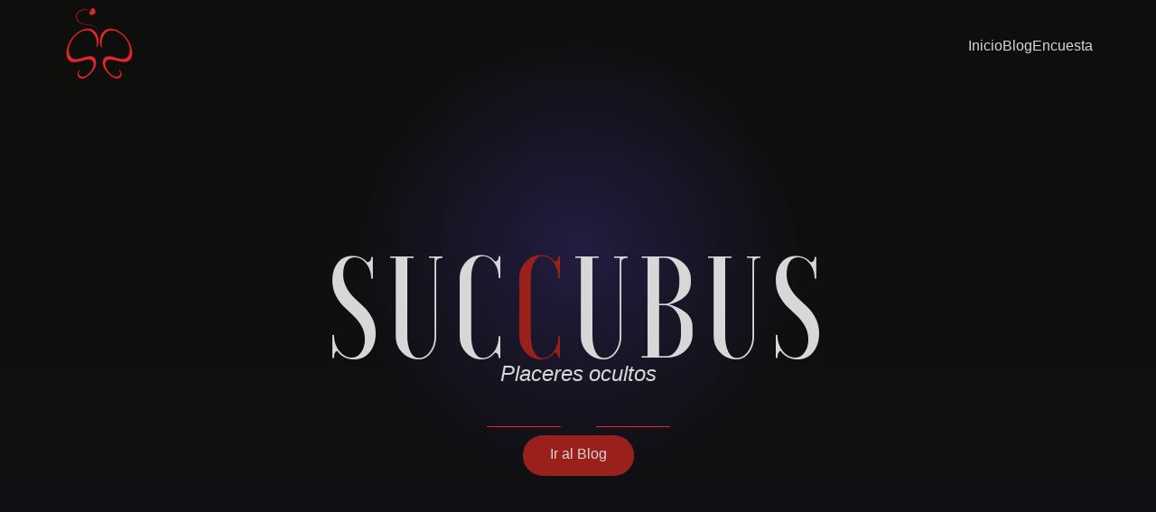

--- FILE ---
content_type: text/html; charset=UTF-8
request_url: https://www.succubus-bdsm.com/
body_size: 4196
content:
<!DOCTYPE html><html lang="es"> <head><meta charset="utf-8"><meta name="viewport" content="width=device-width, initial-scale=1.0"><meta name="generator" content="Astro v4.11.0"><meta name="description" content="Nos especializamos en la divulgación de información sobre el BDSM, haciendo énfasis en la comunidad vernácula."><link rel="icon" type="image/svg+xml" href="/images/logo.svg"><link rel="icon" type="image/x-icon" href="/images/logo.svg"><link rel="canonical" href="https://www.succubus-bdsm.com/"><meta property="og:locale" content="es_ES"><meta property="og:type" content="website"><meta property="og:title" content="Inicio - Succubus"><meta property="og:description" content="Nos especializamos en la divulgación de información sobre el BDSM, haciendo énfasis en la comunidad vernácula."><meta property="og:url" content="https://www.succubus-bdsm.com/"><meta property="og:site_name" content="Succubus"><meta property="og:image" content="https://www.succubus-bdsm.com/logo-full.png"><title>Inicio - Succubus</title><link rel="stylesheet" href="/_astro/contactanos.BxEfyGYf.css">
<link rel="stylesheet" href="/_astro/index.BAbXlHyP.css"><script type="module">let n=document.getElementById("navbar-small"),e=document.getElementById("navbar-big");const t=()=>{window.innerWidth<768?(n.style.display="block",e.style.display="none"):(n.style.display="none",e.style.display="flex")};window.addEventListener("load",()=>{window.matchMedia("(max-width: 768px)").addEventListener("change",t),t()});const s=document.getElementById("nav-menu-open"),a=document.getElementById("nav-menu-close"),d=document.getElementById("links-container");s.addEventListener("click",()=>{d.classList.remove("links-container--hidden")});a.addEventListener("click",()=>{d.classList.add("links-container--hidden")});
</script></head> <body>  <nav data-astro-cid-ymhdp2rl> <div class="container nav__container" data-astro-cid-ymhdp2rl>  <a href="/" data-astro-cid-ymhdp2rl> <img src="/images/logo.svg" alt="Logo" class="nav__img" data-astro-cid-ymhdp2rl> </a> <div id="navbar-small" class="nav ml-auto" data-astro-cid-ymhdp2rl>  <div data-astro-cid-ttzp7vmh> <div id="nav-menu-open" data-astro-cid-ttzp7vmh> <button target="_self" data-astro-cid-ttzp7vmh data-astro-cid-vnzlvqnm class="parent parent__icon">  <img src="/images/menu.svg" alt="Ícono del menu" width="30px" height="30px" data-astro-cid-ttzp7vmh>  </button>  </div> <div id="links-container" class="links-container links-container--hidden" data-astro-cid-ttzp7vmh> <div id="nav-menu-close" data-astro-cid-ttzp7vmh> <button target="_self" data-astro-cid-ttzp7vmh data-astro-cid-vnzlvqnm class="parent parent__icon close-button">  <img src="/images/close.svg" alt="Ícono para cerrar menú" width="30px" height="30px" data-astro-cid-ttzp7vmh>  </button>  </div> <p data-astro-cid-ttzp7vmh data-astro-cid-y4rvw2qp class="brand-header">
Suc
<span class="brand-header__intermediary" data-astro-cid-y4rvw2qp> c </span>
ubus
</p>  <p data-astro-cid-ttzp7vmh data-astro-cid-zdgqlzrf class="subtitle"> <i data-astro-cid-zdgqlzrf> Placeres ocultos </i> </p>  <img src="/images/separator.svg" alt="Separador" data-astro-cid-ttzp7vmh> <ul data-astro-cid-ttzp7vmh> <li data-astro-cid-ttzp7vmh> <a href="/" class="nav__link" data-astro-cid-ttzp7vmh data-astro-cid-mbqdmgin> Inicio </a>  </li><li data-astro-cid-ttzp7vmh> <a href="https://blog.succubus-bdsm.com" class="nav__link" data-astro-cid-ttzp7vmh data-astro-cid-mbqdmgin> Blog </a>  </li><li data-astro-cid-ttzp7vmh> <a href="https://test.succubus-bdsm.com/" class="nav__link" data-astro-cid-ttzp7vmh data-astro-cid-mbqdmgin> Encuesta </a>  </li> </ul> </div> </div>  </div> <ul id="navbar-big" class="nav nav__links ml-auto" id="nav__links" data-astro-cid-ymhdp2rl> <li data-astro-cid-ymhdp2rl> <a href="/" class="nav__link" data-astro-cid-ymhdp2rl data-astro-cid-mbqdmgin> Inicio </a>  </li><li data-astro-cid-ymhdp2rl> <a href="https://blog.succubus-bdsm.com" class="nav__link" data-astro-cid-ymhdp2rl data-astro-cid-mbqdmgin> Blog </a>  </li><li data-astro-cid-ymhdp2rl> <a href="https://test.succubus-bdsm.com/" class="nav__link" data-astro-cid-ymhdp2rl data-astro-cid-mbqdmgin> Encuesta </a>  </li> </ul>  </div> </nav>  <main>  <div class="container" data-astro-cid-j7pv25f6>  <header class="hero py-7" data-astro-cid-j7pv25f6> <h1 data-astro-cid-j7pv25f6 data-astro-cid-y4rvw2qp class="brand-header hero__header">
Suc
<span class="brand-header__intermediary" data-astro-cid-y4rvw2qp> c </span>
ubus
</h1>  <h2 data-astro-cid-j7pv25f6 data-astro-cid-zdgqlzrf class="subtitle hero-header__subtitle"> <i data-astro-cid-zdgqlzrf> Placeres ocultos </i> </h2>  <img src="/images/separator.svg" alt="Separador" data-astro-cid-j7pv25f6> <a href="https://blog.succubus-bdsm.com/" target="_self" data-astro-cid-j7pv25f6 data-astro-cid-vnzlvqnm class="parent"> Ir al Blog </a>  </header> <section class="py-7" data-astro-cid-rnlwurhw> <picture data-astro-cid-rnlwurhw> <source srcset="/_astro/full-logo-with-background.C2b_WIuO_vGlOS.avif 1280w, /_astro/full-logo-with-background.C2b_WIuO_25bqf6.avif 2599w" type="image/avif"><source srcset="/_astro/full-logo-with-background.C2b_WIuO_Gi02m.webp 1280w, /_astro/full-logo-with-background.C2b_WIuO_Z7W7qz.webp 2599w" type="image/webp"> <img src="/_astro/full-logo-with-background.C2b_WIuO_1hBW8B.png" srcset="/_astro/full-logo-with-background.C2b_WIuO_Z18Hl86.png 1280w, /_astro/full-logo-with-background.C2b_WIuO_1hBW8B.png 2599w" class="image" alt="A description of my image." data-astro-cid-rnlwurhw width="2599" height="2599" loading="lazy" decoding="async"> </picture> <div class="gap-5" data-astro-cid-rnlwurhw> <h2 data-astro-cid-rnlwurhw>
Bienvenido a
<span data-astro-cid-rnlwurhw data-astro-cid-y4rvw2qp class="brand-header">
Suc
<span class="brand-header__intermediary" data-astro-cid-y4rvw2qp> c </span>
ubus
</span>  </h2> <p data-astro-cid-rnlwurhw>
Somos un proyecto especializado en la divulgación de información sobre el
      BDSM, haciendo énfasis en la comunidad vernácula. Nuestro mayor reto es
      sacar a la luz información veraz y confiable dentro de este tema tan lleno
      de tabúes y falsa informacion.
</p> </div> </section>  <section class="py-7" data-astro-cid-gnoxrgu6> <span data-astro-cid-gnoxrgu6> <picture data-astro-cid-gnoxrgu6> <source srcset="/_astro/quote-image.D32wlrE__ZGmz7A.avif 1280w, /_astro/quote-image.D32wlrE__ZGmz7A.avif 200w" type="image/avif"><source srcset="/_astro/quote-image.D32wlrE__ZIGi7J.webp 1280w, /_astro/quote-image.D32wlrE__ZIGi7J.webp 200w" type="image/webp"> <img src="/_astro/quote-image.D32wlrE__uSTOK.png" srcset="/_astro/quote-image.D32wlrE__uSTOK.png 1280w, /_astro/quote-image.D32wlrE__uSTOK.png 200w" class="quote-image" alt="A description of my image." data-astro-cid-gnoxrgu6 width="200" height="154" loading="lazy" decoding="async"> </picture> </span> <blockquote class="gap-5" data-astro-cid-gnoxrgu6> <p data-astro-cid-gnoxrgu6>
"Aprender la práctica BDSM es como aprender a tener sexo desde el
      principio (...) El resto del mundo no tiene ni idea hasta que punto es
      cariñoso e íntimo este acto"
</p> <p data-astro-cid-gnoxrgu6>"Nosotros, también, estamos en todas partes"</p> <footer data-astro-cid-gnoxrgu6> <cite data-astro-cid-gnoxrgu6> <a href="https://www.infolibro.es/libro-bdsm-introduccion-a-las-tecnicas-y-su-significado" data-astro-cid-gnoxrgu6>
Jay Wiseman, BDSM. Introducción a las técnicas y su significado
</a> </cite> </footer> </blockquote> <span data-astro-cid-gnoxrgu6></span> </section>  <section class="py-7" data-astro-cid-3zekd2z5> <h2 data-astro-cid-3zekd2z5>Últimos Artículos</h2> <div class="articles-container gap-8" data-astro-cid-3zekd2z5> <article class="card card--geo mt-5" data-astro-cid-3zekd2z5> <a href="https://blog.succubus-bdsm.com/la-dinamica-de-los-adultos-traumados/" target="_blank" data-astro-cid-3zekd2z5> <div class="card--geo__image-wrapper" data-astro-cid-3zekd2z5> <div class="skeleton-loader card--geo__image" data-astro-cid-3zekd2z5></div> <img src="https://blog.succubus-bdsm.com/content/images/2025/03/gray-white-scale-woman-doing-face-gesture.jpg" alt="" class="card--geo__image" loading="lazy" decoding="async" data-astro-cid-3zekd2z5> </div> <div class="card--geo__tag" data-astro-cid-3zekd2z5> <span class="post-card-primary-tag" data-astro-cid-3zekd2z5>  </span> </div> <div class="card--geo__body" data-astro-cid-3zekd2z5> <h3 class="card__title mb-1" data-astro-cid-3zekd2z5>La dinámica de los adultos traumados</h3> <p data-astro-cid-3zekd2z5>Un acercamiento intencional a la dinámica Caregivver/ little CG/I con ánimos de controversia. Un día te cruzas con algo que te hace sentir pleno, te llena de vida y la curiosidad se dispara.</p> <strong data-astro-cid-3zekd2z5>Leer más</strong> </div> </a> </article><article class="card card--geo mt-5" data-astro-cid-3zekd2z5> <a href="https://blog.succubus-bdsm.com/a-los-valientes-de-la-comunidad-del-cuero-un-homenaje-ii/" target="_blank" data-astro-cid-3zekd2z5> <div class="card--geo__image-wrapper" data-astro-cid-3zekd2z5> <div class="skeleton-loader card--geo__image" data-astro-cid-3zekd2z5></div> <img src="https://blog.succubus-bdsm.com/content/images/2024/07/toolbox-bar-san-francisco-history-of-old-guard-leather-1.jpg" alt="" class="card--geo__image" loading="lazy" decoding="async" data-astro-cid-3zekd2z5> </div> <div class="card--geo__tag" data-astro-cid-3zekd2z5> <span class="post-card-primary-tag" data-astro-cid-3zekd2z5> cuero </span> </div> <div class="card--geo__body" data-astro-cid-3zekd2z5> <h3 class="card__title mb-1" data-astro-cid-3zekd2z5>A los valientes de la Comunidad del cuero: un homenaje (II)</h3> <p data-astro-cid-3zekd2z5>Conoce sobre el pasado y presente de la Comunidad del cuero, quienes influenciaron el nacimiento del BDSM que tenemos hoy.</p> <strong data-astro-cid-3zekd2z5>Leer más</strong> </div> </a> </article><article class="card card--geo mt-5" data-astro-cid-3zekd2z5> <a href="https://blog.succubus-bdsm.com/un-homenaje-a-comunidad-del-cuero/" target="_blank" data-astro-cid-3zekd2z5> <div class="card--geo__image-wrapper" data-astro-cid-3zekd2z5> <div class="skeleton-loader card--geo__image" data-astro-cid-3zekd2z5></div> <img src="https://blog.succubus-bdsm.com/content/images/2024/07/DSC_1592-1980x1322.jpg" alt="" class="card--geo__image" loading="lazy" decoding="async" data-astro-cid-3zekd2z5> </div> <div class="card--geo__tag" data-astro-cid-3zekd2z5> <span class="post-card-primary-tag" data-astro-cid-3zekd2z5> cuero </span> </div> <div class="card--geo__body" data-astro-cid-3zekd2z5> <h3 class="card__title mb-1" data-astro-cid-3zekd2z5>Un homenaje a la Comunidad del cuero</h3> <p data-astro-cid-3zekd2z5>El BDSM que conocemos hoy tuvo diferentes corrientes de las que se inspiró y tomó lo mejor. Por tanto, hagamos un homenaje a la Comunidad del cuero
</p> <strong data-astro-cid-3zekd2z5>Leer más</strong> </div> </a> </article> </div> </section>  <section class="pb-7" data-astro-cid-6undmc5n> <div class="img-container" data-astro-cid-6undmc5n> <img src="/images/dominante-sumiso-logo.svg" alt="Logo que representa la relación sumiso/dominante" class="section__img" data-astro-cid-6undmc5n width="399" height="565" loading="lazy" decoding="async"> </div> <div class="content-container gap-5" data-astro-cid-6undmc5n> <h2 data-astro-cid-6undmc5n>Encuesta</h2> <p data-astro-cid-6undmc5n>Descubre tu personalidad BDSM.</p> <p data-astro-cid-6undmc5n>
¿Te interesa saber que arquetipos BDSM te describen mejor? Tenemos
      diferentes encuestas para determinarlo con precisión. Entérate hoy.
</p> <a href="https://test.succubus-bdsm.com/" target="_blank" data-astro-cid-6undmc5n data-astro-cid-vnzlvqnm class="parent button mr-auto gap-2">  <span data-astro-cid-6undmc5n> Hacer encuesta </span>  </a>  </div> </section>  <section class="pb-7 gap-10" data-astro-cid-4ruvmn52> <div class="content-container gap-5" data-astro-cid-4ruvmn52> <h2 data-astro-cid-4ruvmn52>Comunidad Cubana</h2> <p data-astro-cid-4ruvmn52>
La Comunidad Cubana de BDSM, es una comunidad creada para agrupar a las
      personas interesadas en el tema, dentro y fuera del país. La comunidad es
      un lugar donde puedes aprender y compartir libremente tus más profundos
      deseos.
</p> <p data-astro-cid-4ruvmn52>Conoce más gente como tú.</p> <a href="https://www.facebook.com/groups/3020924634596851" target="_blank" data-astro-cid-4ruvmn52 data-astro-cid-vnzlvqnm class="parent button mr-auto gap-2">  <img src="/images/facebook-logo.svg" alt="Facebook logo" class="button__img" loading="lazy" decoding="async" data-astro-cid-4ruvmn52> <span data-astro-cid-4ruvmn52> Unirme </span>  </a>  </div> <div class="img-container" data-astro-cid-4ruvmn52> <picture data-astro-cid-4ruvmn52> <source srcset="/_astro/comunidad-cubana.mxENe54E_Zz7zkc.avif 1280w, /_astro/comunidad-cubana.mxENe54E_Zz7zkc.avif 1024w" type="image/avif"><source srcset="/_astro/comunidad-cubana.mxENe54E_ZQIGsx.webp 1280w, /_astro/comunidad-cubana.mxENe54E_ZQIGsx.webp 1024w" type="image/webp"> <img src="/_astro/comunidad-cubana.mxENe54E_9wphd.png" srcset="/_astro/comunidad-cubana.mxENe54E_9wphd.png 1280w, /_astro/comunidad-cubana.mxENe54E_9wphd.png 1024w" class="section__img" alt="A description of my image." data-astro-cid-4ruvmn52 width="1024" height="576" loading="lazy" decoding="async"> </picture> </div> </section>   </div>  </main> <footer class="pt-6 pb-2" data-astro-cid-sz7xmlte> <div class="container" data-astro-cid-sz7xmlte>  <div class="footer__header" data-astro-cid-sz7xmlte> <img src="/images/logo.svg" class="footer__header-image" alt="Logo of Succubus" width="120px" height="120px" data-astro-cid-sz7xmlte> <h2 data-astro-cid-sz7xmlte data-astro-cid-y4rvw2qp class="brand-header footer__header-title">
Suc
<span class="brand-header__intermediary" data-astro-cid-y4rvw2qp> c </span>
ubus
</h2>  </div> <div class="footer__links my-7" data-astro-cid-sz7xmlte> <div data-astro-cid-sz7xmlte> <h3 class="mb-2" data-astro-cid-sz7xmlte>Enlace</h3> <ul data-astro-cid-sz7xmlte> <li data-astro-cid-sz7xmlte> <a target="_blank" href="https://www.succubus-bdsm.com" data-astro-cid-sz7xmlte> Inicio </a> </li><li data-astro-cid-sz7xmlte> <a target="_blank" href="https://blog.succubus-bdsm.com/" data-astro-cid-sz7xmlte> Blog </a> </li><li data-astro-cid-sz7xmlte> <a target="_blank" href="https://test.succubus-bdsm.com/" data-astro-cid-sz7xmlte> Encuesta </a> </li> </ul> </div> <div data-astro-cid-sz7xmlte> <h3 class="mb-2" data-astro-cid-sz7xmlte>Otros Enlaces</h3> <ul data-astro-cid-sz7xmlte> <li data-astro-cid-sz7xmlte> <a href="/sobre-nosotros/" data-astro-cid-sz7xmlte>Sobre Nosotros</a> </li><li data-astro-cid-sz7xmlte> <a href="/terminos-de-servicio" data-astro-cid-sz7xmlte>Términos de servicio</a> </li><li data-astro-cid-sz7xmlte> <a href="/contactanos" data-astro-cid-sz7xmlte>Contáctanos</a> </li> </ul> </div> <div data-astro-cid-sz7xmlte> <h3 class="mb-2" data-astro-cid-sz7xmlte>Únete</h3> <div class="footer__social" data-astro-cid-sz7xmlte> <a target="_blank" class="footer__social-icons" href="https://www.instagram.com/succubuscuba/" data-astro-cid-sz7xmlte> <img alt="Instagram logo" src="/images/insta-logo.svg" loading="lazy" decoding="async" data-astro-cid-sz7xmlte> </a><a target="_blank" class="footer__social-icons footer__social-icon-x" href="https://twitter.com/succubuscuba" data-astro-cid-sz7xmlte> <img alt="X logo" src="/images/x-logo.svg" loading="lazy" decoding="async" data-astro-cid-sz7xmlte> </a><a target="_blank" class="footer__social-icons" href="https://www.facebook.com/succubuscuba" data-astro-cid-sz7xmlte> <img alt="Facebook logo" src="/images/facebook-logo.svg" loading="lazy" decoding="async" data-astro-cid-sz7xmlte> </a><a target="_blank" class="footer__social-icons footer__social-icon-telegram" href="https://t.me/+MlNpXTZ_rm4xYzJh" data-astro-cid-sz7xmlte> <img alt="Telegram logo" src="/images/telegram-logo.svg" loading="lazy" decoding="async" data-astro-cid-sz7xmlte> </a> </div> </div> </div> <div class="footer__copyright" data-astro-cid-sz7xmlte> <p data-astro-cid-sz7xmlte>Copyright Succubus &copy; 2025</p> </div>  </div> </footer>  </body></html> 

--- FILE ---
content_type: text/css
request_url: https://www.succubus-bdsm.com/_astro/contactanos.BxEfyGYf.css
body_size: 1384
content:
a[data-astro-cid-mbqdmgin]{text-decoration:none;color:var(--color-gray-light-1)}.underline[data-astro-cid-mbqdmgin]{text-decoration:underline}@media (min-width: 0px){.container{margin-left:3vmin;margin-right:3vmin;max-width:calc(100% - .8em)}}@media (min-width: 576px){.container{margin-left:3vmin;margin-right:3vmin;max-width:calc(100% - .8em)}}@media (min-width: 768px){.container{max-width:720px;margin-left:auto;margin-right:auto}}@media (min-width: 992px){.container{max-width:960px;margin-left:auto;margin-right:auto}}@media (min-width: 1200px){.container{max-width:1140px;margin-left:auto;margin-right:auto}}@media (min-width: 1400px){.container{max-width:1320px;margin-left:auto;margin-right:auto}}.brand-header[data-astro-cid-y4rvw2qp]{display:flex;font-family:var(--font-serif);text-transform:uppercase;font-size:4.6rem}.brand-header__intermediary[data-astro-cid-y4rvw2qp]{color:var(--color-accent)}.subtitle[data-astro-cid-zdgqlzrf]>i[data-astro-cid-zdgqlzrf]{font-weight:400;font-family:var(--font-sans-serif);font-size:1.4rem;text-transform:initial}@media (min-width: 740px){.subtitle[data-astro-cid-zdgqlzrf]>i[data-astro-cid-zdgqlzrf]{font-size:1.5rem}}.parent[data-astro-cid-vnzlvqnm]{background:var(--color-accent);border-radius:999px;padding:10px 30px;color:var(--gray-light-1);text-decoration:none;cursor:pointer}.parent__icon[data-astro-cid-vnzlvqnm]{padding:10px;height:50px;width:50px}.links-container[data-astro-cid-ttzp7vmh]{overflow:hidden;position:fixed;top:0;right:0;left:0;z-index:50;width:100vw;height:100vh;display:flex;flex-direction:column;justify-content:center;align-items:center;background-color:var(--color-neutral-1);transition-duration:.2s;gap:1em;font-size:1.5rem}.links-container[data-astro-cid-ttzp7vmh] .close-button[data-astro-cid-ttzp7vmh]{position:fixed;top:12px;right:16px;z-index:60}.links-container[data-astro-cid-ttzp7vmh] ul[data-astro-cid-ttzp7vmh]{list-style-type:none;text-align:center}.links-container[data-astro-cid-ttzp7vmh] li[data-astro-cid-ttzp7vmh]{margin-top:1em}.links-container[data-astro-cid-ttzp7vmh] a[data-astro-cid-ttzp7vmh]{color:#fff}.links-container--hidden[data-astro-cid-ttzp7vmh]{transform:translate(100%)}.nav[data-astro-cid-ymhdp2rl]{display:none}.nav__container[data-astro-cid-ymhdp2rl]{display:flex;align-items:center;color:var(--color-gray-light-1)}.nav__img[data-astro-cid-ymhdp2rl]{height:80px;margin-top:.5em;margin-bottom:.5em}.nav__links[data-astro-cid-ymhdp2rl]{display:flex;gap:2em;list-style-type:none}.nav__link[data-astro-cid-ymhdp2rl]{color:var(--color-gray-light-1)}footer[data-astro-cid-sz7xmlte]{background-color:var(--color-neutral-1)}.footer__header[data-astro-cid-sz7xmlte]{display:flex;align-items:center;gap:1em}.footer__header-image[data-astro-cid-sz7xmlte]{width:70px;height:70px}.footer__header-title[data-astro-cid-sz7xmlte]{font-weight:400;font-size:3.5rem}@media (min-width: 700px){.footer__header-title[data-astro-cid-sz7xmlte]{font-size:5.5rem}}@media (min-width: 700px){.footer__header-image[data-astro-cid-sz7xmlte]{width:120px;height:120px}}.footer__links[data-astro-cid-sz7xmlte]{display:flex;flex-wrap:wrap;gap:8em}.footer__links[data-astro-cid-sz7xmlte] a[data-astro-cid-sz7xmlte]{color:inherit}.footer__links[data-astro-cid-sz7xmlte] h3[data-astro-cid-sz7xmlte]{font-size:2rem}.footer__links[data-astro-cid-sz7xmlte] ul[data-astro-cid-sz7xmlte]{font-size:1.2rem;list-style-type:none;display:flex;flex-direction:column;gap:.15em}.footer__social[data-astro-cid-sz7xmlte]{display:flex;gap:1em}.footer__social-icons[data-astro-cid-sz7xmlte]{width:45px;height:45px;position:relative}.footer__social-icon-x[data-astro-cid-sz7xmlte]{width:41px;height:41px;top:1px}.footer__social-icon-telegram[data-astro-cid-sz7xmlte]{width:52px;height:52px;top:-3px}.footer__social-icon-telegram[data-astro-cid-sz7xmlte]>img[data-astro-cid-sz7xmlte]{width:100%;height:auto}.footer__copyright[data-astro-cid-sz7xmlte]{text-align:center}*,*:before,*:after{box-sizing:border-box}*{margin:0}ul,li{padding:0}button{border:none}button{font:inherit}.ml-auto{margin-left:auto}.mr-auto{margin-right:auto}.mx-auto{margin-left:auto;margin-right:auto}.mt-1{margin-top:1rem}.mb-1{margin-bottom:1rem}.ml-1{margin-left:1rem}.mb-2{margin-bottom:2rem}.mt-4{margin-top:4rem}.mt-5{margin-top:5rem}.mb-7{margin-bottom:7rem}.my-7{margin-top:7rem;margin-bottom:7rem}.my-10{margin-top:10rem;margin-bottom:10rem}.pb-2{padding-bottom:2rem}.pt-6{padding-top:6rem}.pb-7{padding-bottom:7rem}.py-7{padding-top:7rem;padding-bottom:7rem}.gap-2{gap:.5rem}.gap-4{gap:1rem}.gap-5{gap:1.25rem}.gap-8{gap:2rem}.gap-10{gap:2.5rem}.gap-15{gap:3.75rem}.gap-20{gap:5rem}:root{--color-primary: #3eb0ef;--color-neutral-1: #0e0e0c;--color-neutral-2: #241e46;--color-accent: #9a201c;--color-base: #131313;--color-border: #ddd;--color-bg: #f5f5f5;--color-success: #80b912;--color-error: #f05230;--color-gray-dark-1: #727275;--color-gray-light-1: #d7d7d7;--font-sans-serif: "martel", -apple-system, BlinkMacSystemFont, "Segoe UI", "Roboto", "Oxygen", "Ubuntu", "Cantarell", "Fira Sans", "Droid Sans", "Helvetica Neue", sans-serif;--font-serif: "voga", Georgia, Times, serif;--font-mono: Menlo, Courier, monospace;--font-light: 100;--font-normal: 400;--font-bold: 700;--font-heavy: 800;--xlarge: $xlarge;--large: $large;--medium: $medium;--small: $small;--xsmall: $xsmall;--height: 4rem;--margin: 2rem;--radius: .5rem}@font-face{font-family:voga;src:url(/fonts/Voga-Medium.woff2) format("woff2"),url(/fonts/Voga-Medium.woff) format("woff");font-weight:500;font-style:normal;font-display:swap}@font-face{font-family:martel;src:url(/fonts/MartelSans-Regular.woff2) format("woff2"),url(/fonts/MartelSans-Regular.woff) format("woff");font-weight:400;font-display:swap}@font-face{font-family:martel;src:url(/fonts/MartelSans-Bold.woff2) format("woff2"),url(/fonts/MartelSans-Bold.woff) format("woff");font-weight:700;font-display:swap}@font-face{font-family:martel;src:url(/fonts/MartelSans-Light.woff2) format("woff2"),url(/fonts/MartelSans-Light.woff) format("woff");font-weight:300;font-display:swap}html{background-image:linear-gradient(180deg,var(--color-neutral-1) 0%,var(--color-neutral-2) 100%)}ul:not([class]) li+li{margin-top:.6em}body{min-height:100vh;margin:0;padding:0;color:var(--color-gray-light-1);font-family:var(--font-sans-serif);line-height:1.6em;font-weight:400;font-style:normal;scroll-behavior:smooth;-webkit-font-smoothing:antialiased;-moz-osx-font-smoothing:grayscale}img{max-width:100%}h1{font-family:var(--font-serif);font-size:4.6rem;font-weight:400;letter-spacing:-.5px}h2{font-family:var(--font-serif);font-size:3rem;font-weight:400;line-height:1em;text-transform:uppercase}@media (min-width: 740px){h2{font-size:4rem}}@media (min-width: 980px){h2{font-size:5rem}}


--- FILE ---
content_type: text/css
request_url: https://www.succubus-bdsm.com/_astro/index.BAbXlHyP.css
body_size: 693
content:
section[data-astro-cid-rnlwurhw]{align-items:center;max-width:940px;gap:3em;margin:auto;display:flex;flex-direction:column}@media (min-width: 740px){section[data-astro-cid-rnlwurhw]{flex-direction:row;gap:5em}}img[data-astro-cid-rnlwurhw]{height:auto;border-radius:50%;max-width:250px}@media (min-width: 740px){img[data-astro-cid-rnlwurhw]{height:auto;border-radius:50%;max-width:300px}}div[data-astro-cid-rnlwurhw]{display:flex;flex-direction:column}section[data-astro-cid-gnoxrgu6]{max-width:1200px;text-align:center;margin-left:auto;margin-right:auto}@media (min-width: 740px){section[data-astro-cid-gnoxrgu6]{display:flex;align-items:center}}.quote-image[data-astro-cid-gnoxrgu6]{height:auto;width:100%;padding:2em 9em}@media (min-width: 740px){.quote-image[data-astro-cid-gnoxrgu6]{height:auto;width:100%;padding:2em 14em}}@media (min-width: 740px){.quote-image[data-astro-cid-gnoxrgu6]{padding:0 1em}}blockquote[data-astro-cid-gnoxrgu6]{font-size:1.2rem;line-height:1.7;display:flex;flex-direction:column}@media (min-width: 740px){blockquote[data-astro-cid-gnoxrgu6]{flex-basis:80%;padding:0 3em}}@media (min-width: 740px){span[data-astro-cid-gnoxrgu6]{flex-basis:10%;width:100%}}a[data-astro-cid-gnoxrgu6]{color:#fff}.card[data-astro-cid-3zekd2z5]{background:#0e0e0c;border-radius:5px;color:#fff}.card__title[data-astro-cid-3zekd2z5]{font-size:3rem}.card--geo[data-astro-cid-3zekd2z5]{display:flex;flex-direction:column;background:transparent;position:relative}.card--geo[data-astro-cid-3zekd2z5]:before{position:absolute;width:100%;height:100%;content:"";background:#9a201c;clip-path:polygon(0% 0%,0% 50%,50% 50%,100% 5%);border-radius:15px}.card--geo[data-astro-cid-3zekd2z5]:after{position:absolute;width:100%;height:100%;content:"";background:#311889;clip-path:polygon(0% 50%,0% 97%,100% 100%,100% 50%);border-radius:15px}.card--geo__image-wrapper[data-astro-cid-3zekd2z5]{overflow:hidden;display:block;position:relative}.card--geo__image-wrapper[data-astro-cid-3zekd2z5]:after{content:"";display:block;padding-bottom:55%}.card--geo__image[data-astro-cid-3zekd2z5]{width:100%;height:100%;object-fit:cover;clip-path:polygon(0% 13%,100% 0%,100% 100%,0% 100%);border-radius:0 15px 0 0;position:absolute;z-index:10}.card--geo__tag[data-astro-cid-3zekd2z5]{position:absolute;top:20px;right:10px;z-index:10;background:#9a201c;border-radius:1.875rem;padding:.2em 1.5em;font-size:.7rem;text-transform:uppercase}.card--geo__body[data-astro-cid-3zekd2z5]{position:relative;z-index:10;padding:1em;background:#0e0e0c;color:#fff;margin-bottom:23px}.card--geo__body[data-astro-cid-3zekd2z5]:after{position:absolute;background:#0e0e0c;content:"";height:23px;bottom:-23px;width:100%;left:0;clip-path:polygon(0 0,0% 100%,100% 0)}h2[data-astro-cid-3zekd2z5]{text-align:center}article[data-astro-cid-3zekd2z5] a[data-astro-cid-3zekd2z5]{text-decoration:none}.card[data-astro-cid-3zekd2z5]{height:fit-content}.card__title[data-astro-cid-3zekd2z5]{font-size:1.4rem;line-height:1.2}.card--geo__tag[data-astro-cid-3zekd2z5]{color:var(--color-gray-light-1)}@media (min-width: 980px){.articles-container[data-astro-cid-3zekd2z5]{display:grid;grid-template-columns:repeat(3,1fr)}}section[data-astro-cid-4ruvmn52]{align-items:center;margin:auto;display:flex;flex-direction:column-reverse}@media (min-width: 740px){section[data-astro-cid-4ruvmn52]{flex-direction:row}}.section__img[data-astro-cid-4ruvmn52]{height:auto;width:100%}.content-container[data-astro-cid-4ruvmn52]{flex-basis:35%}.img-container[data-astro-cid-4ruvmn52]{flex-basis:65%}.button[data-astro-cid-4ruvmn52]{display:flex;align-items:center}.button__img[data-astro-cid-4ruvmn52]{height:auto;width:20px}div[data-astro-cid-4ruvmn52]{display:flex;flex-direction:column}section[data-astro-cid-6undmc5n]{align-items:center;max-width:940px;margin:auto;display:flex;flex-direction:column}@media (min-width: 740px){section[data-astro-cid-6undmc5n]{flex-direction:row;gap:5em}}.section__img[data-astro-cid-6undmc5n]{height:auto;width:80%;margin:auto}@media (min-width: 740px){.section__img[data-astro-cid-6undmc5n]{height:auto;width:100%}}.content-container[data-astro-cid-6undmc5n],.img-container[data-astro-cid-6undmc5n]{flex-basis:50%}div[data-astro-cid-6undmc5n]{display:flex;flex-direction:column}.hero[data-astro-cid-j7pv25f6]{display:flex;flex-direction:column;align-items:center;width:100%;margin:7em 0;gap:2.4em;position:relative}.hero[data-astro-cid-j7pv25f6]>[data-astro-cid-j7pv25f6]{position:relative}.hero[data-astro-cid-j7pv25f6]:before{content:"";height:300px;width:300px;background:radial-gradient(circle,#241e46e6 0,#241e4600 70%);position:absolute;top:calc(50% - 350px)}@media (min-width: 740px){.hero[data-astro-cid-j7pv25f6]:before{height:500px;width:500px;top:calc(50% - 400px)}}.hero__header[data-astro-cid-j7pv25f6]{font-size:5rem;letter-spacing:8px}@media (min-width: 740px){.hero__header[data-astro-cid-j7pv25f6]{font-size:10rem}}.hero-header__subtitle[data-astro-cid-j7pv25f6]{z-index:10}


--- FILE ---
content_type: image/svg+xml
request_url: https://www.succubus-bdsm.com/images/logo.svg
body_size: 1823
content:
<svg id="Capa_1" data-name="Capa 1" xmlns="http://www.w3.org/2000/svg" viewBox="0 0 566.93 566.93"><defs><style>.cls-1,.cls-2{fill:#e52528;}.cls-1{stroke:#e52528;stroke-miterlimit:10;}</style></defs><title>Favicon</title><path class="cls-1" d="M102.27,206.88q25.83-21.63,53.54-31.79t53.07-5.94q25.34,4.2,44.54,25.52,7.84,8.73,13.26,22.67a145.69,145.69,0,0,1,7.94,30.06,126.43,126.43,0,0,1,1,32.07,85.86,85.86,0,0,1-7.65,28.7,8.59,8.59,0,0,1-1.86,2.91,24.72,24.72,0,0,1-2.29,2.37q-1.57,1.32-2.22.51-1.08-1.35.5-7.63a106.36,106.36,0,0,0,1.81-35.75,120.32,120.32,0,0,0-8.75-34.1,125.83,125.83,0,0,0-17.64-29.82q-12.7-15.93-28.58-21.77a70.29,70.29,0,0,0-33.13-3.78,105.1,105.1,0,0,0-34.54,10.7,168.64,168.64,0,0,0-33.1,21.87A203.54,203.54,0,0,0,76.46,247a176.22,176.22,0,0,0-22.23,38q-12.39,30.19-11.17,58.45t15,45.53A51.94,51.94,0,0,0,75.9,403.28q10.48,5.18,24.31,4.86A109.9,109.9,0,0,0,123.38,405q12.75-3,26.34-7.21t26.89-7.89a140.9,140.9,0,0,1,24.78-4.76q16.35-1.54,27.91,2.75a40.84,40.84,0,0,1,18.23,12.65,48,48,0,0,1,9.84,24.18,83.6,83.6,0,0,1-1.87,30.17,104.52,104.52,0,0,1-12.67,30.66A196.3,196.3,0,0,1,224,511.2a201.37,201.37,0,0,1-23.44,23.23,165.67,165.67,0,0,1-20.81,15,67.9,67.9,0,0,1-20.67,8.53q-12.41,3.18-22.85,0a33.09,33.09,0,0,1-16.7-11q-8.62-10.8-5.6-26.84a73.2,73.2,0,0,1,3.66-11.39,64.63,64.63,0,0,1,6.89-12.3,12.55,12.55,0,0,1,2.15-2.26q3.17-2.65,4.67-.76c.58.72.62,2,.12,3.73a14,14,0,0,1-4,5.79q-7,7.69-7,16.25a23.89,23.89,0,0,0,5.39,15.3q5.59,7,15.71,10t23.35-.2q13.26-3.22,28-15.58A136.67,136.67,0,0,0,210,511.24,188.54,188.54,0,0,0,227,486.6q10.4-17.27,12-35.31t-7.4-29.39q-5.59-7-15.92-10.31T190,410.43a256.52,256.52,0,0,0-28.27,5.89q-15.27,4-30.8,8.23a217.31,217.31,0,0,1-29.49,6q-21.81,3-36.54-2.27T41.3,412Q31,399,28,379.65a143,143,0,0,1,0-41A218.45,218.45,0,0,1,38.4,296a191.61,191.61,0,0,1,25.47-47.69A226.73,226.73,0,0,1,102.27,206.88Z"/><path class="cls-1" d="M500.68,245.88A191.43,191.43,0,0,1,527.15,293a217.75,217.75,0,0,1,11.25,42.43,143,143,0,0,1,.89,41q-2.52,19.45-12.59,32.63a51.32,51.32,0,0,1-23.2,16.82Q488.89,431.43,467,429a218.31,218.31,0,0,1-29.61-5.35q-15.61-3.89-31-7.55a257.4,257.4,0,0,0-28.39-5.26q-15.48-1.79-25.73,1.74t-15.7,10.66q-8.81,11.54-6.78,29.54t12.79,35A188.9,188.9,0,0,0,360.19,512a136.51,136.51,0,0,0,17.44,17.07q15,12,28.33,14.95t23.36-.31q10-3.26,15.48-10.39a24,24,0,0,0,5.08-15.42q-.18-8.55-7.38-16.09a13.93,13.93,0,0,1-4.08-5.7c-.53-1.76-.51-3,0-3.73q1.47-1.92,4.69.65a12.73,12.73,0,0,1,2.2,2.21,64.87,64.87,0,0,1,7.15,12.15,71.93,71.93,0,0,1,3.89,11.31q3.38,16-5,27a33.12,33.12,0,0,1-16.46,11.38q-10.38,3.41-22.85.5a67.79,67.79,0,0,1-20.85-8.07A165.29,165.29,0,0,1,370.09,535a201.45,201.45,0,0,1-23.93-22.71A194.88,194.88,0,0,1,326.78,487a104.68,104.68,0,0,1-13.32-30.37A83.66,83.66,0,0,1,311,426.53a48.1,48.1,0,0,1,9.34-24.4,40.85,40.85,0,0,1,17.95-13.05q11.46-4.54,27.84-3.37A140.88,140.88,0,0,1,391,389.92q13.38,3.42,27.06,7.29t26.49,6.62a108.82,108.82,0,0,0,23.23,2.68q13.81,0,24.2-5.4a51.79,51.79,0,0,0,17.52-14.74q13.41-17.58,14-45.85t-12.4-58.19a176.25,176.25,0,0,0-23-37.48,203.66,203.66,0,0,0-32.38-32.58,168.63,168.63,0,0,0-33.56-21.13,104.89,104.89,0,0,0-34.76-9.93,70.4,70.4,0,0,0-33,4.51q-15.74,6.19-28.11,22.41a125.8,125.8,0,0,0-17,30.2,120.14,120.14,0,0,0-8,34.29,106.26,106.26,0,0,0,2.56,35.7q1.72,6.24.67,7.62c-.42.55-1.17.39-2.24-.47a24.91,24.91,0,0,1-2.34-2.31,8.65,8.65,0,0,1-1.92-2.87,85.68,85.68,0,0,1-8.25-28.52,126.33,126.33,0,0,1,.29-32.09,144.89,144.89,0,0,1,7.3-30.22q5.13-14.06,12.78-23,18.73-21.74,44-26.5t53.18,4.76q27.92,9.54,54.2,30.59A226.61,226.61,0,0,1,500.68,245.88Z"/><path class="cls-1" d="M252.13,45.92c2-28.82-11.3-36.2-17.67-38.08a10.4,10.4,0,0,0-6.34.15c-5.11,1.76-14.34,7.14-8.93,22.37C203.54,35.15,204.88,45.55,207,51.27a13.38,13.38,0,0,0,6.39,7.25C219.69,61.72,232.57,63.82,252.13,45.92Z"/><path class="cls-2" d="M282.9,214.77a69.11,69.11,0,0,0-1.72-12.37,82.34,82.34,0,0,0-3.66-11.94,76.92,76.92,0,0,0-12.62-21.4A74.86,74.86,0,0,0,246.06,153a91.27,91.27,0,0,0-22.82-9.66,131.71,131.71,0,0,0-24.5-4.18c-4.12-.29-8.36-.46-12.56-.84s-8.4-.86-12.58-1.51a142.62,142.62,0,0,1-24.68-6,92.72,92.72,0,0,1-22.86-11.45,61.61,61.61,0,0,1-17.79-18.71,49.44,49.44,0,0,1-7.07-25.06,52.54,52.54,0,0,1,6.5-25.29,61.31,61.31,0,0,1,17.15-19.57,70,70,0,0,1,23.3-11.25,81.92,81.92,0,0,1,25.52-2.69,96.27,96.27,0,0,1,12.7,1.48,110.08,110.08,0,0,1,12.34,3.06,127.92,127.92,0,0,1,23.19,10,.25.25,0,0,1,.1.34.25.25,0,0,1-.32.11,140,140,0,0,0-23.6-8.2,104.52,104.52,0,0,0-24.51-3.21,81.28,81.28,0,0,0-24.17,3.42,67.21,67.21,0,0,0-21.51,10.94,57.6,57.6,0,0,0-15.65,18A48.6,48.6,0,0,0,106,75.59a44.43,44.43,0,0,0,6,22.87,57.17,57.17,0,0,0,16.32,17.73A89.07,89.07,0,0,0,150.1,127.5a138.68,138.68,0,0,0,24,6.25q6.13,1,12.35,1.68c4.14.44,8.27.67,12.51,1a128.92,128.92,0,0,1,24.92,4.64A93.11,93.11,0,0,1,247,151.41a76.22,76.22,0,0,1,19,16.75,77.89,77.89,0,0,1,12.41,22,84.11,84.11,0,0,1,3.49,12.14,69.18,69.18,0,0,1,1.5,12.52.25.25,0,0,1-.24.26.26.26,0,0,1-.26-.25Z"/></svg>

--- FILE ---
content_type: image/svg+xml
request_url: https://www.succubus-bdsm.com/images/dominante-sumiso-logo.svg
body_size: 8633
content:
<svg width="609" height="862" viewBox="0 0 609 862" fill="none" xmlns="http://www.w3.org/2000/svg">
<path d="M307.342 545.256C171.754 545.256 61.8042 514.952 61.8042 477.583C61.8042 458.805 89.553 441.826 134.359 429.569C178.725 441.711 239.856 449.216 307.342 449.216C374.827 449.216 435.969 441.711 480.346 429.569C525.141 441.826 552.88 458.805 552.88 477.583C552.88 514.952 442.951 545.256 307.342 545.256ZM450.695 486.868C450.697 484.403 449.969 481.994 448.603 479.944C447.238 477.894 445.295 476.295 443.022 475.351C440.749 474.407 438.247 474.16 435.834 474.64C433.42 475.12 431.203 476.307 429.463 478.049C427.723 479.792 426.539 482.013 426.059 484.43C425.579 486.847 425.827 489.353 426.769 491.629C427.712 493.906 429.308 495.851 431.354 497.219C433.401 498.587 435.807 499.316 438.268 499.314C441.563 499.311 444.722 497.999 447.052 495.665C449.382 493.332 450.692 490.168 450.695 486.868ZM386.763 499.314C386.763 496.852 386.034 494.446 384.669 492.399C383.303 490.352 381.362 488.757 379.092 487.815C376.821 486.873 374.322 486.627 371.912 487.107C369.501 487.587 367.287 488.773 365.549 490.513C363.811 492.254 362.628 494.471 362.148 496.886C361.669 499.3 361.915 501.802 362.855 504.077C363.796 506.351 365.389 508.295 367.432 509.662C369.476 511.03 371.878 511.76 374.336 511.76C377.632 511.76 380.793 510.448 383.123 508.114C385.454 505.78 386.763 502.615 386.763 499.314ZM245.667 499.659C245.67 497.195 244.942 494.786 243.576 492.736C242.211 490.686 240.269 489.088 237.997 488.144C235.725 487.199 233.223 486.951 230.81 487.43C228.397 487.91 226.18 489.095 224.439 490.837C222.699 492.579 221.513 494.798 221.033 497.215C220.552 499.631 220.798 502.136 221.739 504.413C222.68 506.69 224.274 508.636 226.319 510.005C228.365 511.374 230.77 512.105 233.23 512.105C234.864 512.108 236.482 511.788 237.992 511.164C239.502 510.539 240.875 509.623 242.031 508.467C243.187 507.311 244.104 505.938 244.73 504.427C245.356 502.915 245.678 501.295 245.678 499.659H245.667ZM181.735 487.203C181.733 484.742 181.003 482.336 179.636 480.291C178.269 478.246 176.328 476.652 174.057 475.712C171.786 474.771 169.288 474.527 166.878 475.008C164.468 475.489 162.255 476.675 160.518 478.416C158.781 480.157 157.598 482.375 157.12 484.789C156.641 487.203 156.888 489.705 157.829 491.979C158.77 494.252 160.362 496.195 162.406 497.562C164.449 498.929 166.851 499.659 169.309 499.659C170.942 499.661 172.56 499.339 174.07 498.714C175.579 498.088 176.951 497.171 178.106 496.014C179.261 494.857 180.177 493.483 180.802 491.971C181.427 490.459 181.747 488.839 181.746 487.203H181.735Z" fill="url(#paint0_linear_1087_385)"/>
<path d="M438.269 499.314C445.132 499.314 450.696 493.742 450.696 486.868C450.696 479.994 445.132 474.422 438.269 474.422C431.406 474.422 425.842 479.994 425.842 486.868C425.842 493.742 431.406 499.314 438.269 499.314Z" fill="url(#paint1_linear_1087_385)"/>
<path d="M552.879 381.586V477.625C552.879 458.846 525.141 441.868 480.346 429.611C525.141 417.311 552.879 400.323 552.879 381.586Z" fill="url(#paint2_linear_1087_385)"/>
<path d="M374.337 511.76C381.2 511.76 386.763 506.187 386.763 499.314C386.763 492.44 381.2 486.868 374.337 486.868C367.473 486.868 361.91 492.44 361.91 499.314C361.91 506.187 367.473 511.76 374.337 511.76Z" fill="url(#paint3_linear_1087_385)"/>
<path d="M307.342 409.921C374.838 409.921 435.969 417.427 480.346 429.569C435.969 441.711 374.838 449.216 307.342 449.216C239.846 449.216 178.726 441.711 134.359 429.569C178.726 417.427 239.857 409.921 307.342 409.921Z" fill="url(#paint4_linear_1087_385)"/>
<path d="M169.319 499.649C176.182 499.649 181.746 494.077 181.746 487.203C181.746 480.329 176.182 474.757 169.319 474.757C162.456 474.757 156.892 480.329 156.892 487.203C156.892 494.077 162.456 499.649 169.319 499.649Z" fill="url(#paint5_linear_1087_385)"/>
<path d="M61.8043 477.583C61.8043 514.952 171.733 545.256 307.342 545.256C442.951 545.256 552.88 514.952 552.88 477.583V381.586C552.88 344.217 442.951 313.934 307.342 313.934C171.733 313.934 61.8043 344.175 61.8043 381.586V477.583ZM305.158 154.232C458.795 154.232 583.315 278.963 583.315 432.814C583.315 586.665 458.774 711.406 305.158 711.406C151.541 711.406 26.9902 586.675 26.9902 432.814C26.9902 278.952 151.531 154.232 305.158 154.232Z" fill="url(#paint6_linear_1087_385)"/>
<path d="M233.24 512.105C240.104 512.105 245.667 506.533 245.667 499.659C245.667 492.786 240.104 487.213 233.24 487.213C226.377 487.213 220.813 492.786 220.813 499.659C220.813 506.533 226.377 512.105 233.24 512.105Z" fill="url(#paint7_linear_1087_385)"/>
<path d="M552.88 381.586C552.88 400.365 525.141 417.353 480.346 429.611C435.969 417.469 374.838 409.963 307.342 409.963C239.846 409.963 178.725 417.469 134.359 429.611C89.553 417.312 61.8042 400.323 61.8042 381.586C61.8042 344.217 171.733 313.935 307.342 313.935C442.951 313.935 552.88 344.175 552.88 381.586Z" fill="url(#paint8_linear_1087_385)"/>
<path d="M134.359 429.569C89.553 441.826 61.8042 458.805 61.8042 477.583V381.586C61.8042 400.323 89.553 417.311 134.359 429.569Z" fill="url(#paint9_linear_1087_385)"/>
<path d="M552.88 381.586C552.88 400.365 525.141 417.353 480.346 429.611C435.969 441.753 374.838 449.258 307.342 449.258C239.846 449.258 178.725 441.753 134.359 429.611C89.553 417.312 61.8042 400.323 61.8042 381.586C61.8042 344.217 171.733 313.935 307.342 313.935C442.951 313.935 552.88 344.175 552.88 381.586Z" fill="url(#paint10_linear_1087_385)"/>
<path d="M583.315 432.814C583.315 586.686 458.774 711.406 305.158 711.406C151.541 711.406 26.9902 586.675 26.9902 432.814C26.9902 278.952 151.531 154.232 305.158 154.232C458.785 154.232 583.315 279.004 583.315 432.814Z" fill="url(#paint11_linear_1087_385)"/>
<path d="M305.157 569.823C320.673 569.823 333.251 555.941 333.251 538.818C333.251 521.695 320.673 507.813 305.157 507.813C289.641 507.813 277.063 521.695 277.063 538.818C277.063 555.941 289.641 569.823 305.157 569.823Z" fill="url(#paint12_linear_1087_385)"/>
<path d="M277.482 544.146C277.206 542.383 277.066 540.602 277.063 538.818C277.063 521.819 289.741 507.824 305.157 507.824C320.573 507.824 333.24 521.819 333.24 538.818C333.243 540.687 333.092 542.553 332.791 544.397" fill="url(#paint13_linear_1087_385)"/>
<path d="M306.61 525.284C316.238 525.284 324.044 517.467 324.044 507.824C324.044 498.181 316.238 490.364 306.61 490.364C296.982 490.364 289.177 498.181 289.177 507.824C289.177 517.467 296.982 525.284 306.61 525.284Z" fill="url(#paint14_linear_1087_385)"/>
<g clip-path="url(#clip0_1087_385)">
<mask id="mask0_1087_385" style="mask-type:alpha" maskUnits="userSpaceOnUse" x="-10" y="65" width="307" height="796">
<rect width="307" height="796" transform="matrix(-1 0 0 1 297 65)" fill="#D9D9D9"/>
</mask>
<g mask="url(#mask0_1087_385)">
<path d="M306.314 702.626C455.453 702.626 576.353 581.898 576.353 432.973C576.353 284.049 455.453 163.321 306.314 163.321C157.176 163.321 36.2759 284.049 36.2759 432.973C36.2759 581.898 157.176 702.626 306.314 702.626Z" fill="#0E0E0C" stroke="#5B0A08" stroke-width="5" stroke-miterlimit="10"/>
<path d="M187.479 400.075L170.463 389.578C168.434 392.952 169.033 397.511 171.64 401.878L98.4536 518.518C93.3804 518.062 88.9261 519.531 86.775 522.955C83.0411 528.913 87.5969 538.498 96.9215 544.354C106.246 550.21 116.91 550.129 120.654 544.161C122.795 540.747 122.207 536.147 119.558 531.73L192.735 415.09C197.859 415.536 202.272 414.077 204.403 410.683V410.622L187.479 400.075Z" fill="#5B0A08" stroke="#5B0A08" stroke-width="5" stroke-miterlimit="10"/>
<path d="M177.21 392.638C179.777 389.122 182.446 385.333 185.023 381.614C187.6 377.896 190.178 374.107 192.714 370.307C197.788 362.728 202.742 355.069 207.579 347.328C212.415 339.587 217.12 331.779 221.693 323.903C223.996 319.931 226.208 316.071 228.369 312.089C230.53 308.107 232.671 304.075 234.812 300.012C239.094 291.906 243.355 283.608 247.84 275.33C252.325 267.052 256.972 258.764 262.289 250.588C264.937 246.535 267.748 242.482 270.842 238.43C274.025 234.283 277.526 230.391 281.313 226.788C285.484 222.719 290.279 219.343 295.518 216.788C298.512 215.363 301.682 214.341 304.945 213.748C306.658 213.453 308.391 213.291 310.129 213.262H311.276H312.291C312.95 213.262 313.589 213.262 314.259 213.323C319.844 213.494 325.384 214.372 330.747 215.937C333.75 216.843 336.643 218.08 339.372 219.625C342.369 221.331 345.087 223.487 347.428 226.018C349.824 228.62 351.753 231.616 353.13 234.873C354.415 237.91 355.282 241.107 355.707 244.377C356.385 250.099 356.153 255.892 355.017 261.541C354.056 266.627 352.699 271.63 350.959 276.505C349.285 281.247 347.397 285.807 345.368 290.244C341.322 298.957 336.842 307.461 331.944 315.726C322.315 332.089 311.753 347.612 300.866 362.81C289.978 378.007 278.696 392.831 267.291 407.492C255.886 422.152 244.329 436.661 232.884 451.15C227.172 458.405 221.48 465.649 215.95 472.934C213.19 476.581 210.471 480.229 207.833 483.897C205.194 487.564 202.688 491.252 200.558 494.829C196.407 502.073 193.467 509.944 191.852 518.133C190.105 526.455 189.535 534.982 190.157 543.462C190.797 551.791 192.724 560.089 196.418 566.644C198.06 569.7 200.353 572.36 203.135 574.436C205.689 576.242 208.731 577.234 211.861 577.283C215.464 577.29 219.032 576.573 222.352 575.175C226.133 573.638 229.736 571.695 233.097 569.38C240.251 564.381 246.859 558.645 252.812 552.267C255.856 549.055 258.9 545.702 261.792 542.277C263.242 540.565 264.683 538.822 266.094 537.069L268.204 534.415L269.219 533.077L269.726 532.419L270.152 531.851C272.551 528.407 274.649 524.763 276.423 520.959C278.371 517.008 280.157 512.854 281.902 508.679C285.362 500.3 288.578 491.698 291.754 483.046L301.221 456.976C307.562 439.559 314.076 422.102 321.595 404.928C325.359 396.336 329.398 387.825 333.943 379.497C338.462 370.978 343.786 362.91 349.843 355.403C353.048 351.509 356.653 347.96 360.598 344.815C362.698 343.197 364.928 341.753 367.264 340.499C369.493 339.341 371.779 338.296 374.113 337.368C378.886 335.437 383.901 334.166 389.018 333.589C394.329 333 399.703 333.44 404.847 334.886C410.018 336.389 414.822 338.942 418.961 342.383C420.99 344.071 422.862 345.939 424.551 347.966C425.393 348.979 426.165 349.993 426.946 351.097C427.718 352.214 428.426 353.375 429.066 354.572C432.263 360.595 433.624 367.42 432.982 374.206C432.34 380.991 429.723 387.441 425.454 392.76L424.805 393.53L424.186 394.249L423.08 395.546L420.797 398.15C417.76 401.615 414.743 405.097 411.746 408.596C405.746 415.594 399.848 422.669 394.051 429.822C382.464 444.129 371.292 458.769 360.77 473.846C350.195 488.854 340.463 504.437 331.62 520.524C322.904 536.613 315.243 553.321 310.15 570.738C308.881 575.094 307.796 579.482 306.933 583.909C306.045 588.286 305.479 592.723 305.239 597.182C305.001 601.584 305.225 605.999 305.908 610.354C306.6 614.606 307.923 618.731 309.835 622.593C310.813 624.469 311.954 626.256 313.244 627.933C314.562 629.562 316.033 631.062 317.638 632.411C319.274 633.711 321.038 634.842 322.904 635.785C324.792 636.701 326.776 637.408 328.819 637.892C330.876 638.39 332.983 638.655 335.1 638.683C337.234 638.75 339.37 638.594 341.472 638.217C345.672 637.6 349.676 636.038 353.181 633.647C356.598 631.169 359.337 627.873 361.146 624.062C363.045 620.047 364.514 615.842 365.529 611.519C366.666 607.122 367.558 602.593 368.573 598.074L371.617 584.527C375.676 566.452 380.11 548.397 385.822 530.706C391.535 513.016 398.455 495.65 407.668 479.418C412.253 471.272 417.553 463.548 423.506 456.338C429.442 449.085 436.278 442.616 443.85 437.087C447.652 434.368 451.658 431.946 455.833 429.843C460.014 427.758 464.337 425.971 468.77 424.493C477.567 421.453 486.841 419.326 496.267 419.64C498.621 419.744 500.963 420.043 503.268 420.531C505.574 421.038 507.822 421.781 509.975 422.75C514.278 424.756 517.995 427.829 520.77 431.676C523.463 435.538 525.354 439.9 526.331 444.504C527.311 449.055 527.686 453.715 527.447 458.364C526.983 467.666 524.679 476.785 520.669 485.194C518.698 489.396 516.206 493.334 513.252 496.916C510.357 500.553 506.686 503.499 502.507 505.539C506.658 503.463 510.297 500.494 513.161 496.845C516.056 493.242 518.486 489.29 520.395 485.082C524.262 476.685 526.434 467.61 526.787 458.374C526.969 453.783 526.546 449.187 525.529 444.706C524.524 440.245 522.637 436.029 519.979 432.305C517.248 428.664 513.634 425.777 509.477 423.915C507.39 423.023 505.218 422.344 502.994 421.889C500.762 421.45 498.499 421.192 496.226 421.119C487.094 420.926 477.962 423.145 469.368 426.185C465.033 427.688 460.812 429.5 456.736 431.606C452.68 433.729 448.796 436.165 445.118 438.89C437.786 444.399 431.185 450.817 425.475 457.989C419.739 465.162 414.646 472.824 410.255 480.887C401.417 496.997 394.832 514.272 389.424 531.861C384.016 549.45 379.856 567.445 376.092 585.561L373.281 599.138C372.337 603.656 371.465 608.256 370.359 612.785C369.31 617.48 367.769 622.051 365.763 626.423C363.629 631.034 360.379 635.042 356.306 638.085C352.17 640.999 347.423 642.933 342.426 643.739C339.976 644.217 337.484 644.438 334.988 644.397C332.469 644.395 329.957 644.113 327.5 643.556C325.024 643.016 322.618 642.197 320.327 641.114C318.034 639.996 315.868 638.637 313.863 637.062C311.895 635.468 310.09 633.682 308.475 631.732C306.906 629.767 305.517 627.665 304.326 625.45C302.048 621.033 300.447 616.299 299.577 611.407C298.746 606.622 298.423 601.762 298.613 596.909C298.797 592.124 299.332 587.359 300.216 582.653C301.058 577.992 302.134 573.382 303.392 568.833C308.465 550.646 316.075 533.371 324.7 516.866C333.467 500.396 343.142 484.424 353.678 469.023C364.129 453.602 375.219 438.627 386.725 424.027C392.482 416.718 398.336 409.498 404.289 402.365C407.258 398.798 410.251 395.245 413.268 391.706L415.531 389.061L416.657 387.744C416.86 387.511 417.023 387.309 417.165 387.136L417.621 386.569C418.823 385.051 419.845 383.398 420.665 381.645C422.27 378.149 423.036 374.328 422.902 370.485C422.768 366.641 421.738 362.882 419.894 359.507C419.435 358.673 418.927 357.868 418.372 357.095C417.824 356.315 417.165 355.494 416.515 354.744C415.224 353.227 413.79 351.836 412.233 350.59C409.202 348.127 405.692 346.32 401.925 345.281C394.426 343.204 386.086 344.501 378.324 347.743C376.381 348.551 374.482 349.457 372.632 350.459C370.904 351.429 369.255 352.533 367.701 353.762C364.448 356.447 361.483 359.462 358.853 362.759C353.393 369.756 348.61 377.253 344.567 385.15C340.366 393.124 336.581 401.362 333.04 409.802C325.938 426.631 319.769 443.956 313.701 461.383L304.569 487.615C301.525 496.379 298.359 505.154 294.879 513.958C293.124 518.345 291.308 522.722 289.248 527.13C287.156 531.727 284.668 536.135 281.811 540.301L281.212 541.132L280.674 541.852L279.599 543.26L277.427 546.066C275.959 547.91 274.481 549.748 272.993 551.578C269.949 555.246 266.844 558.863 263.567 562.379C256.974 569.626 249.635 576.16 241.671 581.873C237.43 584.863 232.879 587.387 228.095 589.401C222.869 591.64 217.243 592.802 211.556 592.815C208.487 592.785 205.438 592.311 202.506 591.407C199.549 590.476 196.749 589.11 194.196 587.354C189.427 584.009 185.465 579.644 182.598 574.578C179.933 569.954 177.886 565.001 176.51 559.846C175.169 554.917 174.273 549.878 173.832 544.79C172.95 534.786 173.473 524.709 175.384 514.85C177.241 504.824 180.719 495.167 185.683 486.257C188.23 481.84 190.888 477.878 193.587 473.957C196.286 470.036 199.036 466.237 201.806 462.468C207.356 454.919 212.967 447.523 218.608 440.177C229.871 425.445 241.174 410.794 252.264 396.103C263.354 381.412 274.251 366.558 284.733 351.523C295.214 336.487 305.198 321.198 314.097 305.523C318.52 297.8 322.554 289.86 326.181 281.734C329.661 273.75 332.614 265.522 333.923 257.883C334.581 254.44 334.701 250.916 334.278 247.437C334.094 246.117 333.728 244.828 333.192 243.607C332.753 242.601 332.138 241.682 331.376 240.892C329.417 239.042 327.007 237.739 324.385 237.112C320.823 236.16 317.155 235.66 313.468 235.623C312.981 235.623 312.453 235.623 311.966 235.623H310.627C310.044 235.643 309.464 235.707 308.892 235.815C307.596 236.08 306.341 236.513 305.158 237.102C302.116 238.685 299.342 240.737 296.939 243.181C291.44 248.531 286.397 255.583 281.719 262.969C277.042 270.355 272.74 278.289 268.529 286.333C264.318 294.378 260.209 302.626 255.947 310.924C253.85 315.064 251.703 319.229 249.504 323.416C247.312 327.601 244.989 331.806 242.696 335.869C238.089 344.055 233.354 352.161 228.491 360.185C223.627 368.21 218.642 376.157 213.535 384.026C210.991 387.957 208.404 391.875 205.773 395.779C203.135 399.7 200.537 403.51 197.656 407.512L177.21 392.638Z" fill="#9B201D"/>
</g>
</g>
<mask id="mask1_1087_385" style="mask-type:alpha" maskUnits="userSpaceOnUse" x="311" y="72" width="297" height="789">
<rect x="311" y="72" width="297" height="789" fill="#D9D9D9"/>
</mask>
<g mask="url(#mask1_1087_385)">
<path d="M306.293 540.754C173.723 540.754 66.2192 511.124 66.2192 474.587C66.2192 456.226 93.3506 439.626 137.159 427.641C180.539 439.513 240.309 446.851 306.293 446.851C372.277 446.851 432.058 439.513 475.448 427.641C519.246 439.626 546.367 456.226 546.367 474.587C546.367 511.124 438.884 540.754 306.293 540.754ZM446.457 483.665C446.459 481.255 445.747 478.899 444.411 476.895C443.076 474.891 441.177 473.328 438.954 472.405C436.732 471.482 434.286 471.24 431.926 471.709C429.566 472.179 427.398 473.339 425.697 475.043C423.996 476.747 422.837 478.918 422.369 481.281C421.9 483.645 422.141 486.095 423.063 488.32C423.985 490.546 425.545 492.448 427.546 493.786C429.548 495.123 431.9 495.836 434.306 495.834C437.528 495.831 440.617 494.548 442.895 492.267C445.173 489.985 446.454 486.892 446.457 483.665ZM383.947 495.834C383.947 493.427 383.235 491.075 381.899 489.073C380.564 487.072 378.667 485.512 376.447 484.591C374.226 483.67 371.783 483.429 369.426 483.899C367.069 484.369 364.904 485.527 363.205 487.229C361.506 488.931 360.349 491.099 359.88 493.46C359.411 495.821 359.652 498.267 360.571 500.491C361.491 502.714 363.048 504.615 365.046 505.952C367.045 507.289 369.394 508.003 371.797 508.003C375.019 508.003 378.11 506.721 380.388 504.439C382.667 502.157 383.947 499.061 383.947 495.834ZM245.991 496.172C245.993 493.763 245.282 491.407 243.947 489.403C242.612 487.398 240.713 485.836 238.491 484.912C236.269 483.989 233.824 483.746 231.464 484.215C229.105 484.684 226.937 485.843 225.235 487.546C223.534 489.249 222.375 491.419 221.904 493.782C221.434 496.145 221.675 498.594 222.595 500.82C223.515 503.046 225.073 504.949 227.074 506.287C229.074 507.626 231.425 508.341 233.831 508.341C235.428 508.343 237.01 508.031 238.487 507.42C239.963 506.81 241.305 505.914 242.435 504.784C243.566 503.653 244.463 502.311 245.075 500.833C245.686 499.356 246.001 497.772 246.001 496.172H245.991ZM183.482 483.993C183.48 481.586 182.765 479.235 181.429 477.235C180.093 475.235 178.194 473.677 175.974 472.757C173.754 471.838 171.311 471.598 168.955 472.069C166.599 472.54 164.435 473.7 162.736 475.402C161.038 477.104 159.882 479.272 159.414 481.633C158.946 483.993 159.187 486.439 160.107 488.662C161.027 490.885 162.584 492.785 164.582 494.122C166.58 495.458 168.929 496.172 171.331 496.172C172.929 496.173 174.511 495.859 175.987 495.247C177.463 494.636 178.804 493.739 179.933 492.608C181.063 491.476 181.958 490.133 182.569 488.655C183.18 487.177 183.493 485.592 183.492 483.993H183.482Z" fill="#30207C"/>
<path d="M434.306 495.834C441.017 495.834 446.456 490.386 446.456 483.665C446.456 476.945 441.017 471.496 434.306 471.496C427.596 471.496 422.156 476.945 422.156 483.665C422.156 490.386 427.596 495.834 434.306 495.834Z" fill="#0E0E0C"/>
<path d="M546.367 380.726V474.628C546.367 456.267 519.246 439.667 475.447 427.682C519.246 415.657 546.367 399.046 546.367 380.726Z" fill="#30207C"/>
<path d="M371.797 508.003C378.507 508.003 383.947 502.555 383.947 495.834C383.947 489.114 378.507 483.665 371.797 483.665C365.086 483.665 359.646 489.114 359.646 495.834C359.646 502.555 365.086 508.003 371.797 508.003Z" fill="#0E0E0C"/>
<path d="M306.293 408.431C372.287 408.431 432.058 415.769 475.448 427.641C432.058 439.513 372.287 446.851 306.293 446.851C240.299 446.851 180.539 439.513 137.159 427.641C180.539 415.769 240.309 408.431 306.293 408.431Z" fill="#0E0E0C"/>
<path d="M66.219 474.587C66.219 511.125 173.702 540.754 306.293 540.754C438.884 540.754 546.367 511.125 546.367 474.587V380.726C546.367 344.189 438.884 314.58 306.293 314.58C173.702 314.58 66.219 344.148 66.219 380.726V474.587ZM304.157 158.431C454.376 158.431 576.125 280.386 576.125 430.814C576.125 581.242 454.356 703.207 304.157 703.207C153.959 703.207 32.1797 581.252 32.1797 430.814C32.1797 280.376 153.949 158.431 304.157 158.431Z" fill="#0E0E0C"/>
<path d="M546.367 380.726C546.367 399.087 519.246 415.697 475.448 427.682C432.058 415.81 372.287 408.472 306.293 408.472C240.299 408.472 180.539 415.81 137.159 427.682C93.3506 415.656 66.2192 399.046 66.2192 380.726C66.2192 344.188 173.702 314.58 306.293 314.58C438.884 314.58 546.367 344.148 546.367 380.726Z" fill="#30207C"/>
<path d="M546.367 380.726C546.367 399.087 519.246 415.697 475.448 427.682C432.058 439.554 372.287 446.892 306.293 446.892C240.299 446.892 180.539 439.554 137.159 427.682C93.3506 415.656 66.2192 399.046 66.2192 380.726C66.2192 344.188 173.702 314.58 306.293 314.58C438.884 314.58 546.367 344.148 546.367 380.726Z" stroke="#0E0E0C" stroke-width="10" stroke-miterlimit="10"/>
<path d="M576.125 430.814C576.125 581.262 454.356 703.207 304.157 703.207C153.959 703.207 32.1797 581.252 32.1797 430.814C32.1797 280.376 153.949 158.431 304.157 158.431C454.366 158.431 576.125 280.427 576.125 430.814Z" stroke="#30207C" stroke-width="5" stroke-miterlimit="10"/>
<path d="M304.157 564.774C319.328 564.774 331.626 551.202 331.626 534.459C331.626 517.717 319.328 504.145 304.157 504.145C288.987 504.145 276.688 517.717 276.688 534.459C276.688 551.202 288.987 564.774 304.157 564.774Z" stroke="#30207C" stroke-width="7" stroke-linecap="round" stroke-linejoin="round"/>
<path d="M277.097 539.669C276.828 537.945 276.691 536.204 276.688 534.459C276.688 517.838 289.084 504.155 304.157 504.155C319.23 504.155 331.615 517.838 331.615 534.459C331.618 536.287 331.471 538.111 331.176 539.914" stroke="#0E0E0C" stroke-width="7" stroke-linecap="round" stroke-linejoin="round"/>
<path d="M305.578 521.226C314.992 521.226 322.623 513.583 322.623 504.155C322.623 494.727 314.992 487.083 305.578 487.083C296.164 487.083 288.533 494.727 288.533 504.155C288.533 513.583 296.164 521.226 305.578 521.226Z" fill="#30207C" stroke="#0E0E0C" stroke-width="3" stroke-linecap="round" stroke-linejoin="round"/>
</g>
<defs>
<linearGradient id="paint0_linear_1087_385" x1="54.5873" y1="486.719" x2="548.379" y2="549.075" gradientUnits="userSpaceOnUse">
<stop stop-color="#9B201D"/>
<stop offset="1" stop-color="#30207C"/>
</linearGradient>
<linearGradient id="paint1_linear_1087_385" x1="425.477" y1="486.719" x2="450.844" y2="487.472" gradientUnits="userSpaceOnUse">
<stop stop-color="#9B201D"/>
<stop offset="1" stop-color="#30207C"/>
</linearGradient>
<linearGradient id="paint2_linear_1087_385" x1="479.28" y1="429.03" x2="553.34" y2="430.694" gradientUnits="userSpaceOnUse">
<stop stop-color="#9B201D"/>
<stop offset="1" stop-color="#30207C"/>
</linearGradient>
<linearGradient id="paint3_linear_1087_385" x1="361.544" y1="499.165" x2="386.912" y2="499.918" gradientUnits="userSpaceOnUse">
<stop stop-color="#9B201D"/>
<stop offset="1" stop-color="#30207C"/>
</linearGradient>
<linearGradient id="paint4_linear_1087_385" x1="129.274" y1="429.333" x2="460.03" y2="515.97" gradientUnits="userSpaceOnUse">
<stop stop-color="#9B201D"/>
<stop offset="1" stop-color="#30207C"/>
</linearGradient>
<linearGradient id="paint5_linear_1087_385" x1="156.527" y1="487.054" x2="181.894" y2="487.807" gradientUnits="userSpaceOnUse">
<stop stop-color="#9B201D"/>
<stop offset="1" stop-color="#30207C"/>
</linearGradient>
<linearGradient id="paint6_linear_1087_385" x1="18.8145" y1="429.479" x2="586.635" y2="446.345" gradientUnits="userSpaceOnUse">
<stop stop-color="#9B201D"/>
<stop offset="1" stop-color="#30207C"/>
</linearGradient>
<linearGradient id="paint7_linear_1087_385" x1="220.448" y1="499.51" x2="245.816" y2="500.263" gradientUnits="userSpaceOnUse">
<stop stop-color="#9B201D"/>
<stop offset="1" stop-color="#30207C"/>
</linearGradient>
<linearGradient id="paint8_linear_1087_385" x1="54.5873" y1="371.079" x2="548.377" y2="433.441" gradientUnits="userSpaceOnUse">
<stop stop-color="#9B201D"/>
<stop offset="1" stop-color="#30207C"/>
</linearGradient>
<linearGradient id="paint9_linear_1087_385" x1="60.7379" y1="429.009" x2="134.82" y2="430.675" gradientUnits="userSpaceOnUse">
<stop stop-color="#9B201D"/>
<stop offset="1" stop-color="#30207C"/>
</linearGradient>
<linearGradient id="paint10_linear_1087_385" x1="54.5873" y1="380.785" x2="550.474" y2="434.319" gradientUnits="userSpaceOnUse">
<stop stop-color="#9B201D"/>
<stop offset="1" stop-color="#30207C"/>
</linearGradient>
<linearGradient id="paint11_linear_1087_385" x1="18.8145" y1="429.479" x2="586.635" y2="446.345" gradientUnits="userSpaceOnUse">
<stop stop-color="#9B201D"/>
<stop offset="1" stop-color="#30207C"/>
</linearGradient>
<linearGradient id="paint12_linear_1087_385" x1="276.238" y1="538.446" x2="333.595" y2="539.992" gradientUnits="userSpaceOnUse">
<stop stop-color="#9B201D"/>
<stop offset="1" stop-color="#30207C"/>
</linearGradient>
<linearGradient id="paint13_linear_1087_385" x1="276.238" y1="525.891" x2="333.507" y2="528.508" gradientUnits="userSpaceOnUse">
<stop stop-color="#9B201D"/>
<stop offset="1" stop-color="#30207C"/>
</linearGradient>
<linearGradient id="paint14_linear_1087_385" x1="288.665" y1="507.614" x2="324.252" y2="508.671" gradientUnits="userSpaceOnUse">
<stop stop-color="#9B201D"/>
<stop offset="1" stop-color="#30207C"/>
</linearGradient>
<clipPath id="clip0_1087_385">
<rect width="604" height="853" fill="white" transform="translate(4.31445 6.47852)"/>
</clipPath>
</defs>
</svg>


--- FILE ---
content_type: image/svg+xml
request_url: https://www.succubus-bdsm.com/images/menu.svg
body_size: -228
content:
<svg xmlns="http://www.w3.org/2000/svg" viewBox="0 0 24 24"><path d="M3,6H21V8H3V6M3,11H21V13H3V11M3,16H21V18H3V16Z" fill="#d7d7d7" /></svg>


--- FILE ---
content_type: image/svg+xml
request_url: https://www.succubus-bdsm.com/images/separator.svg
body_size: -172
content:
<svg width="203" height="26" fill="none" xmlns="http://www.w3.org/2000/svg" xmlns:xlink="http://www.w3.org/1999/xlink"><path fill="url(#a)" d="M89 0h25v26H89z"/><path stroke="#E52528" d="M0 16.5h82M121 16.5h82"/><defs><pattern id="a" patternContentUnits="objectBoundingBox" width="1" height="1"><use xlink:href="#b" transform="matrix(.0005 0 0 .00048 0 -.016)"/></pattern></defs></svg>

--- FILE ---
content_type: image/svg+xml
request_url: https://www.succubus-bdsm.com/images/facebook-logo.svg
body_size: 7273
content:
<?xml version="1.0" encoding="UTF-8"?>
<svg version="1.1" xmlns="http://www.w3.org/2000/svg" width="2084" height="2084">
<path d="M0 0 C1.15764862 0.00060425 2.31529724 0.0012085 3.50802612 0.00183105 C85.98260722 0.11720669 167.94255485 9.87604579 248.125 29.1875 C248.86457947 29.36476624 249.60415894 29.54203247 250.3661499 29.72467041 C334.62230969 49.9574737 416.80768306 81.42007316 533.125 145.1875 C534.02105957 145.70908691 534.91711914 146.23067383 535.84033203 146.76806641 C550.04886476 155.0696507 563.74211052 164.13646225 577.4375 173.25 C578.32679199 173.8407431 579.21608398 174.43148621 580.13232422 175.04013062 C591.69483528 182.73135096 603.0720229 190.63196121 614.27706909 198.8354187 C616.67050493 200.58663127 619.07390043 202.32397661 621.4765625 204.0625 C630.31030376 210.50445197 638.91838886 217.148823 647.35546875 224.1015625 C650.93712446 227.05029675 654.58513462 229.90587171 658.25 232.75 C664.80446613 237.85872335 671.10574818 243.23251579 677.37939453 248.68017578 C679.10687975 250.17185322 680.84590215 251.64870526 682.58984375 253.12109375 C689.5490538 259.00754793 696.29865442 265.06950894 702.93237305 271.32104492 C706.02875784 274.23828319 709.1375661 277.11327067 712.375 279.875 C716.13510937 283.10378956 719.58790586 286.62314338 723.06616211 290.14794922 C725.6075653 292.71084883 728.18211543 295.16942847 730.9375 297.5 C739.34322101 304.69001756 747.21573722 312.7580678 754.35546875 321.19921875 C756.67272617 323.80293625 759.14521445 326.24047964 761.625 328.6875 C765.32908948 332.34742653 768.87787767 336.07693794 772.2578125 340.0390625 C774.15320841 342.21995738 776.1052652 344.34205746 778.07080078 346.4597168 C782.90200954 351.66642948 787.48561882 356.99917793 791.94140625 362.53515625 C794.11897068 365.18017637 796.37818763 367.71962525 798.6875 370.25 C802.24142208 374.1587026 805.5852216 378.17351283 808.8515625 382.32421875 C810.55603659 384.47091893 812.27757011 386.59447521 814.0234375 388.70703125 C821.23010316 397.44393263 828.06132486 406.39389068 834.73046875 415.546875 C837.30174324 419.07576257 839.91615421 422.56735039 842.56005859 426.04199219 C855.57684339 443.17700697 867.54995923 461.05622605 879.125 479.1875 C879.62451172 479.96512695 880.12402344 480.74275391 880.63867188 481.54394531 C897.58381654 507.93121546 913.09593508 535.18898842 927.46484375 563.05859375 C929.00770036 566.04920309 930.5667459 569.02569169 932.19140625 571.97265625 C939.19339133 584.70486712 945.14022162 597.95559111 951.125 611.1875 C951.41070862 611.81843567 951.69641724 612.44937134 951.99078369 613.09942627 C984.41326204 684.79659167 1008.53753875 760.05556022 1037.8125 926.75 C1037.95767059 928.00706253 1037.95767059 928.00706253 1038.10577393 929.28952026 C1042.18612959 965.02273189 1043.64357089 1000.92112464 1043.51611328 1036.86474609 C1043.49902324 1041.71699519 1043.50922796 1046.56874997 1043.52643585 1051.42098236 C1043.58875603 1072.22474355 1043.121671 1092.92627467 1041.7421875 1113.6875 C1041.68073925 1114.61345474 1041.619291 1115.53940948 1041.55598068 1116.49342346 C1035.0007366 1213.08026312 1014.38267632 1308.16853 966.125 1439.1875 C965.74018463 1440.10187836 965.74018463 1440.10187836 965.34759521 1441.034729 C949.45738809 1478.73766744 932.25383656 1516.09689741 911.67675781 1551.49414062 C910.07835791 1554.26845588 908.51530634 1557.06017358 906.9609375 1559.859375 C895.54802769 1580.39389385 882.94822692 1600.0776952 869.9375 1619.625 C869.44011322 1620.37300873 868.94272644 1621.12101746 868.43026733 1621.89169312 C858.68653626 1636.525895 848.74118479 1651.01255917 838 1664.9375 C837.32259766 1665.82091064 836.64519531 1666.70432129 835.94726562 1667.61450195 C834.61307186 1669.35362798 833.27752794 1671.09171932 831.94042969 1672.82861328 C830.34444691 1674.90236067 828.75291154 1676.97937968 827.1640625 1679.05859375 C822.23462047 1685.50301824 817.23152617 1691.88240063 812.125 1698.1875 C811.44050781 1699.03570313 810.75601562 1699.88390625 810.05078125 1700.7578125 C804.87991842 1707.12623602 799.5782563 1713.37313801 794.22265625 1719.5859375 C792.19755881 1721.93532976 790.1847527 1724.2942514 788.18359375 1726.6640625 C781.38039056 1734.70287081 774.30783235 1742.44088746 767.07495117 1750.09399414 C765.68090087 1751.59067391 764.30252896 1753.10201885 762.93481445 1754.62280273 C754.62146255 1763.84397622 745.8602102 1772.6040054 737.07202148 1781.37084961 C734.4290134 1784.0084693 731.79143019 1786.6514299 729.15429688 1789.29492188 C727.45344575 1790.9951126 725.75228466 1792.69499331 724.05078125 1794.39453125 C723.27350174 1795.17383499 722.49622223 1795.95313873 721.69538879 1796.75605774 C717.55441138 1800.87950727 713.33600026 1804.84794915 708.89880371 1808.65180969 C705.95478417 1811.20062738 703.14452257 1813.89078831 700.3125 1816.5625 C695.28811299 1821.26903274 690.13516609 1825.71608064 684.7578125 1830.01953125 C682.01530846 1832.27782463 679.4156241 1834.64531334 676.8125 1837.0625 C672.28436424 1841.22556682 667.58986729 1845.04964306 662.72802734 1848.80688477 C658.76816735 1851.87383515 654.89260927 1855.02304957 651.04980469 1858.23535156 C642.11958177 1865.69578282 632.89061882 1872.64530815 623.47070312 1879.47265625 C621.25005402 1881.09607833 619.05139889 1882.74445617 616.859375 1884.40625 C601.99002628 1895.6324397 586.41223305 1905.80978513 570.85534668 1916.04760742 C568.60118411 1917.5325718 566.3516835 1919.0245461 564.1015625 1920.515625 C544.67940459 1933.3113726 524.47697034 1944.94533071 504.125 1956.1875 C502.63226562 1957.01217773 502.63226562 1957.01217773 501.109375 1957.85351562 C425.12550951 1999.65428426 344.00442425 2031.25797004 139.19140625 2076.15625 C138.04930191 2076.3149482 138.04930191 2076.3149482 136.88412476 2076.47685242 C133.5828542 2076.92098977 130.46476193 2077.1875 127.125 2077.1875 C127.125 1840.5775 127.125 1603.9675 127.125 1360.1875 C220.185 1360.1875 313.245 1360.1875 409.125 1360.1875 C409.455 1357.2175 409.785 1354.2475 410.125 1351.1875 C410.51943974 1348.75034978 410.94040505 1346.31734207 411.38798523 1343.88938904 C411.51213267 1343.21104765 411.63628011 1342.53270626 411.7641896 1341.83380908 C412.17662934 1339.58452582 412.59355551 1337.33609905 413.01049805 1335.08764648 C413.31060355 1333.45620854 413.61042778 1331.82471884 413.90999508 1330.19318199 C414.7269403 1325.74827455 415.54779155 1321.30409627 416.3692956 1316.86002946 C417.24572562 1312.11485646 418.11843243 1307.36899873 418.99154663 1302.62321472 C420.48537353 1294.50627273 421.9814042 1286.38973962 423.47903442 1278.27349854 C425.81168262 1265.63190818 428.14049765 1252.98961352 430.46850586 1240.34716797 C431.24634234 1236.12322799 432.02419399 1231.8992908 432.80204773 1227.675354 C432.994336 1226.63115295 433.18662427 1225.5869519 433.38473946 1224.5111084 C434.5517232 1218.17414514 435.71909736 1211.83725394 436.88678104 1205.50041962 C441.55237596 1180.18084381 446.20685276 1154.85928396 450.83816981 1129.53341508 C451.36915395 1126.62995752 451.90032052 1123.72653335 452.43148345 1120.82310849 C454.7135128 1108.34887001 456.99400124 1095.87435226 459.2702446 1083.39905643 C460.11947451 1078.74719247 460.97040771 1074.09564133 461.82182693 1069.44417763 C462.20864513 1067.32864122 462.59468226 1065.21296182 462.97986984 1063.09712791 C463.49512112 1060.26702672 464.01297143 1057.43741349 464.53149414 1054.60791016 C464.7546708 1053.37627467 464.7546708 1053.37627467 464.98235607 1052.11975765 C465.54550464 1049.05918558 466.13944488 1046.14416537 467.125 1043.1875 C354.925 1043.1875 242.725 1043.1875 127.125 1043.1875 C127.125 820.4875 127.125 820.4875 166.125 767.1875 C166.7334375 766.33671875 167.341875 765.4859375 167.96875 764.609375 C199.0356318 723.45938244 248.58254326 706.8968135 297.84375 699.99609375 C322.20646732 696.77183572 346.69767153 695.99322627 371.25 696.0625 C372.24480377 696.0640509 373.23960754 696.06560181 374.26455688 696.06719971 C403.35847437 696.11952535 432.44731149 696.57260512 461.5 698.1875 C462.25566254 698.22929382 463.01132507 698.27108765 463.78988647 698.31414795 C470.62665266 698.70012868 477.33423541 699.21739077 484.125 700.1875 C484.125 605.1475 484.125 510.1075 484.125 412.1875 C481.485 411.8575 478.845 411.5275 476.125 411.1875 C473.70350389 410.74024359 471.28672476 410.26678913 468.875 409.76953125 C467.46953422 409.4842065 466.06392837 409.19957106 464.65820312 408.91552734 C463.922229 408.76637878 463.18625488 408.61723022 462.42797852 408.46356201 C418.7251371 399.6667031 374.4681051 394.56312206 330.0625 390.9375 C329.04600372 390.85441589 328.02950745 390.77133179 326.98220825 390.68572998 C320.36555577 390.15035922 313.7468795 389.65356543 307.125 389.1875 C306.36406036 389.13201996 305.60312073 389.07653992 304.81912231 389.01937866 C288.301523 387.84651093 271.73733416 387.98693467 255.1875 388 C254.05323767 388.00040031 254.05323767 388.00040031 252.89606094 388.00080872 C229.91924016 388.01099063 207.02914183 388.18285444 184.125 390.1875 C183.00738281 390.28224609 183.00738281 390.28224609 181.8671875 390.37890625 C114.16045062 396.12440306 47.41054353 409.25726526 -14.875 437.1875 C-16.27419678 437.81374268 -16.27419678 437.81374268 -17.70166016 438.45263672 C-44.8755615 450.73179164 -70.7002496 466.38909731 -93.875 485.1875 C-94.78636719 485.90808594 -95.69773437 486.62867188 -96.63671875 487.37109375 C-114.16450229 501.39832137 -131.13485733 517.41657747 -144.875 535.1875 C-145.78582026 536.30083746 -146.70012221 537.41133222 -147.6171875 538.51953125 C-202.325014 604.95432352 -228.49253665 690.27902932 -246.625 832.0625 C-246.68425659 832.8826358 -246.74351318 833.70277161 -246.80456543 834.54776001 C-248.70329112 861.39656802 -249.05219436 888.25161023 -249.17891693 915.15448761 C-249.198928 919.23179463 -249.22365365 923.30906858 -249.2479248 927.38635254 C-249.31571778 939.21587622 -249.37618676 951.04544096 -249.4375 962.875 C-249.581875 989.378125 -249.72625 1015.88125 -249.875 1043.1875 C-320.825 1043.1875 -391.775 1043.1875 -464.875 1043.1875 C-464.875 1147.7975 -464.875 1252.4075 -464.875 1360.1875 C-393.925 1360.1875 -322.975 1360.1875 -249.875 1360.1875 C-249.875 1589.2075 -249.875 1818.2275 -249.875 2054.1875 C-270.62367633 2049.57668304 -270.62367633 2049.57668304 -277.3359375 2047.59375 C-278.12266342 2047.36577728 -278.90938934 2047.13780457 -279.71995544 2046.90292358 C-282.23215489 2046.17167304 -284.74129526 2045.43064444 -287.25 2044.6875 C-288.12707611 2044.42938538 -289.00415222 2044.17127075 -289.9078064 2043.90533447 C-307.71271842 2038.65736425 -325.33810391 2032.92982037 -342.88323975 2026.8737793 C-344.78762714 2026.21760512 -346.69382179 2025.56668313 -348.60009766 2024.91601562 C-386.39071379 2011.98422192 -423.03805933 1995.76788599 -458.875 1978.1875 C-460.08801596 1977.59464997 -461.30107048 1977.00187885 -462.51416016 1976.40917969 C-478.32368152 1968.67434904 -493.85789195 1960.60770523 -509.09521484 1951.78466797 C-511.96370924 1950.13653075 -514.8478377 1948.51946121 -517.73828125 1946.91015625 C-529.19760797 1940.52415668 -540.40320532 1933.86804094 -551.42675781 1926.75732422 C-554.02158841 1925.09350683 -556.63012701 1923.45302978 -559.2421875 1921.81640625 C-570.92292696 1914.48148611 -582.3192026 1906.8345234 -593.55371094 1898.83398438 C-595.74838809 1897.2773055 -597.95339131 1895.73697652 -600.1640625 1894.203125 C-610.85023778 1886.77100591 -621.20735707 1878.93827558 -631.52050781 1870.99853516 C-633.58006511 1869.41435888 -635.64392053 1867.83613925 -637.7109375 1866.26171875 C-647.39068031 1858.87917139 -656.7664934 1851.16037524 -666.03686523 1843.27368164 C-669.46521372 1840.36174562 -672.93465337 1837.50993757 -676.4375 1834.6875 C-681.51539439 1830.55708445 -686.32063853 1826.17918232 -691.1171875 1821.73046875 C-693.27840548 1819.73761761 -695.45846969 1817.79042215 -697.6875 1815.875 C-707.03725713 1807.75496041 -715.97948201 1799.16676038 -724.67578125 1790.35546875 C-727.32888836 1787.74006121 -730.11690846 1785.32121245 -732.94140625 1782.89453125 C-737.6422449 1778.74449794 -741.99477244 1774.2690599 -746.0625 1769.5 C-749.31932797 1765.70411085 -752.82135682 1762.20154687 -756.375 1758.6875 C-760.41419926 1754.68856796 -764.33221615 1750.66891397 -768.01171875 1746.33203125 C-770.01595855 1744.02526469 -772.08841257 1741.79447697 -774.17431641 1739.56176758 C-779.24905932 1734.12926079 -784.08240797 1728.59009671 -788.73828125 1722.7890625 C-790.83382494 1720.23763271 -793.01463155 1717.80423227 -795.25 1715.375 C-799.23008466 1711.00241564 -802.88847497 1706.44580709 -806.50952148 1701.77758789 C-809.51028782 1697.91192218 -812.56461153 1694.09842864 -815.66894531 1690.31542969 C-827.35908879 1676.06915264 -838.17666647 1661.18693681 -848.875 1646.1875 C-849.71417969 1645.0121167 -849.71417969 1645.0121167 -850.5703125 1643.81298828 C-860.04321275 1630.50929475 -869.07734538 1616.94618682 -877.875 1603.1875 C-878.4952002 1602.21796387 -879.11540039 1601.24842773 -879.75439453 1600.24951172 C-894.48377963 1577.14060668 -908.02989957 1553.38947828 -920.875 1529.1875 C-921.41946777 1528.1670459 -921.96393555 1527.1465918 -922.52490234 1526.09521484 C-950.92205251 1472.73772329 -973.77638387 1416.81788606 -992.20300293 1359.27978516 C-992.84281907 1357.28769639 -993.48916038 1355.2978585 -994.13769531 1353.30859375 C-1021.07962966 1270.16357352 -1034.75061722 1183.25969817 -1039.875 1096.1875 C-1039.98303955 1094.41971191 -1039.98303955 1094.41971191 -1040.09326172 1092.61621094 C-1045.63647387 997.60231986 -1035.95069819 900.80955586 -988.55480957 714.24517822 C-987.91148971 712.29794869 -987.27345606 710.34897503 -986.63574219 708.39990234 C-972.198078 664.45683716 -953.94499844 621.94702594 -933.50244141 580.48925781 C-931.92365217 577.28620566 -930.35774073 574.07710499 -928.79296875 570.8671875 C-922.47719203 557.98975189 -915.66417948 545.46930097 -908.50732422 533.04199219 C-906.88104815 530.19807658 -905.28202374 527.34055521 -903.69140625 524.4765625 C-886.12900281 492.89821761 -866.14484941 462.40194511 -844.875 433.1875 C-844.04911377 432.04933838 -844.04911377 432.04933838 -843.20654297 430.88818359 C-836.06130995 421.05881457 -828.7732954 411.3658484 -821.20166016 401.86132812 C-819.83665981 400.13912673 -818.48504984 398.40715176 -817.13671875 396.671875 C-812.17288962 390.29043596 -807.11257707 384.01899817 -801.859375 377.87304688 C-798.97588109 374.499359 -796.15862156 371.08223817 -793.375 367.625 C-789.24809794 362.55142507 -784.87397442 357.75008858 -780.4296875 352.95703125 C-778.37386278 350.72831607 -776.35883043 348.47982081 -774.375 346.1875 C-770.15531164 341.33087754 -765.80192045 336.59811629 -761.43359375 331.87548828 C-760.40256762 330.75886631 -759.37387963 329.64008046 -758.34765625 328.51904297 C-749.45659923 318.81038563 -740.23533473 309.44175692 -730.9375 300.125 C-730.35145996 299.53637177 -729.76541992 298.94774353 -729.16162109 298.34127808 C-717.61447074 286.75390994 -717.61447074 286.75390994 -711.50756836 281.60571289 C-709.70928757 280.04354553 -708.04247572 278.38787503 -706.375 276.6875 C-703.40764677 273.67336418 -700.30154708 270.88832667 -697.09765625 268.12890625 C-694.54523117 265.89945939 -692.05612486 263.60748618 -689.5625 261.3125 C-685.09977168 257.24209944 -680.51242 253.38573091 -675.8125 249.59375 C-672.51145806 246.889705 -669.28754385 244.10617139 -666.0625 241.3125 C-659.73423409 235.85005238 -653.2238193 230.66076967 -646.61621094 225.54199219 C-644.88545643 224.19563408 -643.16395475 222.83833893 -641.4453125 221.4765625 C-633.37371493 215.0832974 -625.20347731 208.83326471 -616.92724609 202.70703125 C-615.59760536 201.72253399 -614.26969096 200.73569917 -612.94384766 199.74609375 C-591.09427344 183.46841045 -568.10643973 168.4136987 -544.875 154.1875 C-544.10043457 153.71231934 -543.32586914 153.23713867 -542.52783203 152.74755859 C-529.15844276 144.57334691 -515.5714239 136.79891975 -501.875 129.1875 C-500.9586377 128.67638672 -500.04227539 128.16527344 -499.09814453 127.63867188 C-471.10385829 112.0735903 -442.34223185 97.74699667 -412.875 85.1875 C-412.1618866 84.88326111 -411.44877319 84.57902222 -410.71405029 84.26556396 C-385.762709 73.64318405 -360.52997695 63.97343221 -334.875 55.1875 C-334.15306458 54.93997986 -333.43112915 54.69245972 -332.68731689 54.43743896 C-249.37478965 25.95429945 -162.18869196 8.98545156 0 0 Z " fill="#FFFFFF" transform="translate(1040.875,-0.1875)"/>
</svg>
